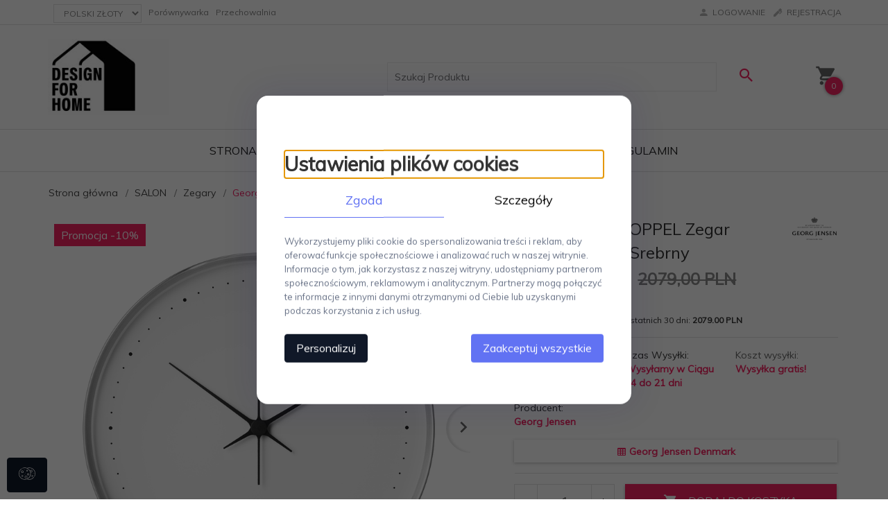

--- FILE ---
content_type: text/html; charset=UTF-8
request_url: https://designforhome.pl/ajax/info/mis/
body_size: -14
content:
{"misId":"30894f7895198a10d3e304521348f8b0"}

--- FILE ---
content_type: text/html; charset=UTF-8
request_url: https://designforhome.pl/ajax/pinfo/inventory/
body_size: 222
content:


<form id="options_form"
      name="options_form"
      method="post"
      action="/_cart/index/"
      enctype="multipart/form-data">
    <div id="options_form_tab" class="inventory-container">
            </div>
    <input type="hidden" id="products_id" name="products_id" value="40266" />
    <input type="hidden" id="rtime" name="rtime" value="Wysyłamy w Ciągu 14 do 21 dni" />

    
</form>

<script>
    window.jQuery && window.jQuery.trigger('inventoryLoaded');
</script>
